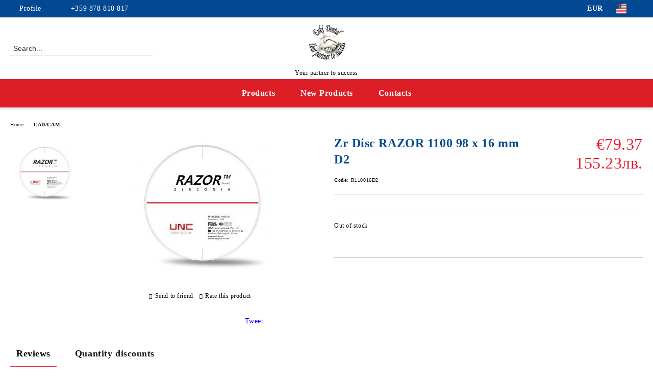

--- FILE ---
content_type: text/html; charset=utf-8
request_url: https://enkidental.com/en/product/3150/zr-disc-razor-1100-98-x-16-mm-d2.html
body_size: 14478
content:
<!DOCTYPE html>
<html lang="en">
<head>
	<meta http-equiv="Content-Type" content="text/html; charset=utf-8" />
<meta http-equiv="Content-Script-Type" content="text/javascript" />
<meta http-equiv="Content-Style-Type" content="text/css" />
<meta name="description" content=" " />
<meta name="keywords" content="" />
<meta name="twitter:card" content="summary" /><meta name="twitter:site" content="@server.seliton.com" /><meta name="twitter:title" content="Zr Disc RAZOR 1100  98 x 16 mm   D2" /><meta name="twitter:description" content=" " /><meta name="twitter:image" content="http://enkidental.com/userfiles/productimages/product_4017.jpg" />
<link rel="icon" type="image/x-icon" href="/favicon.ico" />
<title>Zr Disc RAZOR 1100  98 x 16 mm   D2</title>
<link rel="canonical" href="https://enkidental.com/en/product/3150/zr-disc-razor-1100-98-x-16-mm-d2.html" />

<link rel="stylesheet" type="text/css" href="/userfiles/css/css_114_1433.css" />
<script type="text/javascript" src="/userfiles/css/js_114_368.js"></script>
<meta name="viewport" content="width=device-width, initial-scale=1" />
<link rel="alternate" type="application/rss+xml" title="News" href="/module.php?ModuleName=com.summercart.rss&amp;UILanguage=en&amp;FeedType=News" />
<script type="text/javascript">
$(function(){
	$('.innerbox').colorbox({minWidth: 500, minHeight: 300, maxWidth: '90%', maxHeight: '96%'});
		var maxProducts = 7;
	var httpsDomain = 'https://enkidental.com/';
	var searchUrl = '/en/search.html';
	var seeMoreText = 'see more';
	
	SC.Util.initQuickSearch(httpsDomain, maxProducts, searchUrl, seeMoreText);
	});

SC.storeRoot = 'https://enkidental.com/';
SC.storeRootPath = '/';
SC.ML.PROVIDE_VALID_EMAIL = 'You need to provide a valid e-mail address.';
SC.JSVersion = '';
</script>


		<script type="application/ld+json">
			{
				"@context": "https://schema.org",
				"@type": "BreadcrumbList",
				"itemListElement":
				[
					{
						"@type": "ListItem",
						"position": 1,
						"item":
						{
							"@id": "https://enkidental.com/en/",
							"name": "Home"
						}
					},
					{
						"@type": "ListItem",
						"position": 2,
						"item":
						{
							"@id": "https://enkidental.com/en/category/254/cad-cam.html",
							"name": "CAD/CAM"
						}
					},
					{
						"@type": "ListItem",
						"position": 3,
						"item":
						{
							"@id": "https://enkidental.com/en/product/3150/zr-disc-razor-1100-98-x-16-mm-d2.html",
							"name": "Zr Disc RAZOR 1100  98 x 16 mm   D2"
						}
					}
				]
			}
		</script>





<meta property="og:site_name" content="ENKI DENTAL LTD" /><meta property="og:locality" content="Sofia" /><meta property="og:street-address" content="j.k. Mladost - 3, bl.313, entr.3" /><meta property="og:postal-code" content="1712" /><meta property="og:country-name" content="Bulgaria" /><meta property="og:email" content="enkidentalbg@gmail.com" /><meta property="og:phone_number" content="+359 878 810 817 " /><meta property="og:type" content="product" /><meta property="og:title" content="Zr Disc RAZOR 1100  98 x 16 mm   D2" /><meta property="og:url" content="https://enkidental.com/en/product/3150/zr-disc-razor-1100-98-x-16-mm-d2.html" /><meta property="og:image" content="https://enkidental.com/userfiles/productimages/product_4017.jpg" /></head>

<body class="lang-en dynamic-page dynamic-page-product layout-223 layout-type-wide products-per-row-4 " >


<div class="c-body-container js-body-container">
	<div class="c-body-container__sub">
		
		<header class="container c-header js-header-container">
						<div class="c-header__topline">
				<div class="c-header__topline-inner">
					<div class="c-header__profile js-header-login-section">
						<div class="c-header__profile-toggle-icon">Profile</div>
																								
												<div class="c-header__profile-dd">
							<a href="https://enkidental.com/en/login.html" class="c-header__profile_link c-header__profile-login">Login</a>
							<a href="https://enkidental.com/en/register.html" class="c-header__profile_link c-header__profile-register">Register</a>
						</div>
												
						<div class="c-header__phone-wrapper c-header__contacet-row">
							<a href="tel:+359 878 810 817 " class="c-header__phone-number">+359 878 810 817 </a>
						</div>
					</div>
					
					<div class="c-header__lang-currency-social">
												<div class="c-header__currency js-header-currency">
							<span class="c-header__currency-label">Currency</span>
							<div class="c_header__currency-selected">
								<span class="c-header__currency-code-wrapper"><span class="c_header__currency-selected-code">EUR</span></span>
							</div>
							<input type="hidden" name="CurrencyID" class="CurrencyID" id="js-selected-currencyid" value="2" />
							<ul id="currency-list" class="c-header__currency-list">
																<li class="c-header__currency-selector js-currency-selector " id="currencyId_1">USD</li>
																<li class="c-header__currency-selector js-currency-selector selected" id="currencyId_2">EUR</li>
																<li class="c-header__currency-selector js-currency-selector " id="currencyId_6">BGN</li>
															</ul>
						</div>
												
												<div class="c-header__language js-header-language">
							<span class="c-header__language-label">Language</span>
							<div class="language-container">
																								<div class="c_header__language-selected">
									<span class="c-header__language-code-wrapper language-has-selection"><img src="/userfiles/languages/image_4c10a2a8470e1c3d372ea18fa98d8bc9.jpg" width="30" height="30" alt="EN" /> <span class="c-header__language-code">EN</span></span>
								</div>
																
																<ul class="c-header__language-list">
																											<li class="c-header__language-dropdown selected">
									<a class="c-header__language-dropdown-link" href="/en/product/3150/zr-disc-razor-1100-98-x-16-mm-d2.html">
										<img class="c-header__language-dropdown-image" src="/userfiles/languages/image_4c10a2a8470e1c3d372ea18fa98d8bc9.jpg" width="30" height="30" alt="EN"  />
										<span class="c-header__language-code">EN</span>
									</a>
									</li>
																		<li class="c-header__language-dropdown">
									<a class="c-header__language-dropdown-link" href="/product/3150/tsirkoniev-disk-razor-1100-98x16-mm-d2.html">
										<img class="c-header__language-dropdown-image" src="/userfiles/languages/image_aae4e2450bf4515f59f020742869b953.jpg" width="30" height="30" alt="BG"  />
										<span class="c-header__language-code">BG</span>
									</a>
									</li>
																	</ul>
															</div>
						</div>
												
						<div class="c-header__social-networks">
																																																							</div>
					</div>
				</div>
			</div>
			
			<div class="c-header__standard">
				<div class="c-header__search js-header-search">
					<div class="c-header__search-advanced"><a class="c-header__search-advanced-link" href="/en/search.html?action=dmAdvancedSearch">Advanced Search</a></div>
					<form action="/en/search.html" class="c-header_search_form js-header-search-form">
						<input type="text" class="c-header__search_input js-header-search-input" id="sbox" name="phrase" value="" placeholder="Search..." />
						<span class="c-header__search-button"><input type="submit" value="Search" class="c-header__search-button-submit" /></span>
					</form>
				</div>
				
				<h2 class="c-header__logo c-header__logo--is-image">
				<a class="c-header__logo-link" href="/en/">
					<img class="c-header__logo-image" src="/userfiles/logo/logo.jpg" alt="ENKI DENTAL LTD" width="1117" height="968" />									</a>
				<span class="c-header__slogan-text" style="">Your partner to success</span>				</h2>
				
				<div class="c-header__info">
										
										<div class="c-header__cart js-header-cart js-header-mini-cart-wrapper">
												<div class="c-header__cart-wrapper">
							<div class="c-header__cart--empty-icon"></div>
						</div>
												
											</div>
									</div>
			</div>
			
			<div class="c-header__mobile">
				<ul class="c-header__mobile-menu">
					<li class="c-header__mobile-menu-item mobile-menu-item-nav js-mobile-menu-toggle-nav">
						<span class="c-header__mobile-menu-icon"></span>
					</li>
					<li class="c-header__mobile-menu-item mobile-menu-item-search">
						<svg xmlns="http://www.w3.org/2000/svg" width="24.811" height="24.811" viewBox="0 0 21.811 21.811">
							<g id="search-outline" transform="translate(-63.25 -63.25)">
								<path id="Path_113" data-name="Path 113" d="M72.182,64a8.182,8.182,0,1,0,8.182,8.182A8.182,8.182,0,0,0,72.182,64Z" fill="none" stroke="#000" stroke-miterlimit="10" stroke-width="1.5"/>
								<path id="Path_114" data-name="Path 114" d="M338.29,338.29,344,344" transform="translate(-260.004 -260.004)" fill="none" stroke="#000" stroke-linecap="round" stroke-miterlimit="10" stroke-width="1.5"/>
							</g>
						</svg>
						<div class="c-header__search c-header__search--mobile">
							<form action="/en/search.html" class="c-header_search_form js-header-search-form">
								<input type="text" class="c-header__search_input c-header__search_input--mobile js-header-search-input" id="js-search-phrase" name="phrase" value="" placeholder="Search..." />
								<span class="c-header__search-button"><input type="submit" value="Search" class="c-header__search-button-submit" /></span>
							</form>
						</div>
					</li>
					<li class="c-header__standard-logo-section">
						<h2 class="c-header__logo c-header__logo--is-image">
						<a href="/en/" alt="Logo">
							<img class="c-header__logo-image" src="/userfiles/logo/logo.jpg" alt="ENKI DENTAL LTD" width="1117" height="968" />													</a>
						</h2>
					</li>
					<li class="c-header__mobile-menu-item is-mobile-cart">
												
																		<div id="mobile-cart" class="mobile-menu-item-cart js-mobile-menu-item-cart">
							<svg xmlns="http://www.w3.org/2000/svg" width="31" height="30" viewBox="0 0 31 30">
								<g id="cart-41" transform="translate(1.5 0.5)">
									<circle id="Ellipse_37" data-name="Ellipse 37" cx="1.847" cy="1.847" r="1.847" transform="translate(9.451 24.148)" fill="#000812"/>
									<path id="Ellipse_37_-_Outline" data-name="Ellipse 37 - Outline" d="M1.847-.5A2.347,2.347,0,1,1-.5,1.847,2.35,2.35,0,0,1,1.847-.5Zm0,3.695A1.347,1.347,0,1,0,.5,1.847,1.349,1.349,0,0,0,1.847,3.195Z" transform="translate(9.451 24.148)"/>
									<circle id="Ellipse_38" data-name="Ellipse 38" cx="1.847" cy="1.847" r="1.847" transform="translate(20.166 24.148)" fill="#000812"/>
									<path id="Ellipse_38_-_Outline" data-name="Ellipse 38 - Outline" d="M1.847-.5A2.347,2.347,0,1,1-.5,1.847,2.35,2.35,0,0,1,1.847-.5Zm0,3.695A1.347,1.347,0,1,0,.5,1.847,1.349,1.349,0,0,0,1.847,3.195Z" transform="translate(20.166 24.148)"/>
									<path id="Path_88" data-name="Path 88" d="M22.352,21.855H10.732a3.527,3.527,0,0,1-3.357-3.112L4.066,2.843H.709a1,1,0,0,1,0-2h4.17a1,1,0,0,1,.979.8l.877,4.215H26.709a1,1,0,0,1,.986,1.167L25.714,18.714l0,.02A3.529,3.529,0,0,1,22.352,21.855Zm-15.2-14L9.334,18.344l0,.016c.138.723.577,1.5,1.394,1.5h11.62c.814,0,1.253-.766,1.393-1.486L25.525,7.854Z" transform="translate(0 0)"/>
									<rect id="Rectangle_179" data-name="Rectangle 179" width="31" height="30" transform="translate(-1.5 -0.5)" fill="none"/>
								</g>
							</svg>
						</div>
												
																	</li>
				</ul>
			</div>
			<div class="c-mobile-holder"></div>
		</header><!-- header container -->
<main>
<div class="o-column c-layout-top o-layout--horizontal c-layout-top__sticky sticky js-layout-top">
	<div class="c-layout-wrapper c-layout-top__sticky-wrapper">
		<div class="o-box c-box-main-menu js-main-menu-box">
	<div class="c-mobile__close js-mobile-close-menu"></div>
	<div class="c-mobile__phone js-mobile-phone-content"></div>
	<div class="c-mobile__nav">
		<div class="c-mobile__nav-item is-menu js-mobile-toggle-menu is-active"><span>Menu</span></div>
		<div class="c-mobile__nav-item is-profile js-mobile-toggle-profile"><span>Profile</span></div>
		<div class="c-mobile__nav-item is-int js-mobile-toggle-int"><i class="js-mobile-current-flag"></i><span>Language</span></div>
	</div>
	
	<div class="o-box-content c-box-main-menu__content">
		<ul class="c-box-main-menu__list">
						<li class="menu-item-dropdown-menu c-box-main-menu__item js-box-main-menu__item has-submenus">
				<a href="#" title="Products" class="c-box-main-menu__item-link">
										Products
					<span class="c-box-main-menu__mobile-control js-mobile-control"><span>+</span></span>
				</a>
									<ul class="o-box-content c-box-dd-categories__subcategory-list js-box-dd-categories__subcategory-list">
			<li class="c-box-dd-categories__item js-box-dd-categories-item c-box-dd-categories__categoryid-248  is-first   ">
			<a href="/en/category/248/equipments.html" class="c-box-dd-categories__subcategory-item-link noProducts ">
				<span>EQUIPMENTS</span>
							</a>
			
		</li>
			<li class="c-box-dd-categories__item js-box-dd-categories-item c-box-dd-categories__categoryid-291     ">
			<a href="/en/category/291/3d-dental-resins.html" class="c-box-dd-categories__subcategory-item-link noProducts ">
				<span>3d Dental Resins</span>
							</a>
			
		</li>
			<li class="c-box-dd-categories__item js-box-dd-categories-item c-box-dd-categories__categoryid-241 has-submenus    ">
			<a href="/en/category/241/miyo-liquid-ceramic.html" class="c-box-dd-categories__subcategory-item-link hasProducts is-parent">
				<span>MiYO - Liquid Ceramic</span>
								<span class="c-box-main-menu__mobile-control js-mobile-control"><span>+</span></span>
							</a>
			<ul class="o-box-content c-box-dd-categories__subcategory-list js-box-dd-categories__subcategory-list">
			<li class="c-box-dd-categories__item js-box-dd-categories-item c-box-dd-categories__categoryid-250  is-first   ">
			<a href="/en/category/250/miyo-color.html" class="c-box-dd-categories__subcategory-item-link noProducts ">
				<span>MiYO COLOR</span>
							</a>
			
		</li>
			<li class="c-box-dd-categories__item js-box-dd-categories-item c-box-dd-categories__categoryid-252     ">
			<a href="/en/category/252/miyo-pink.html" class="c-box-dd-categories__subcategory-item-link noProducts ">
				<span>MiYO PINK</span>
							</a>
			
		</li>
			<li class="c-box-dd-categories__item js-box-dd-categories-item c-box-dd-categories__categoryid-256   is-last  ">
			<a href="/en/category/256/miyo-accessories.html" class="c-box-dd-categories__subcategory-item-link noProducts ">
				<span>MiYO Accessories</span>
							</a>
			
		</li>
	</ul>
		</li>
			<li class="c-box-dd-categories__item js-box-dd-categories-item c-box-dd-categories__categoryid-254 has-submenus    is-current">
			<a href="/en/category/254/cad-cam.html" class="c-box-dd-categories__subcategory-item-link noProducts is-parent">
				<span>CAD/CAM</span>
								<span class="c-box-main-menu__mobile-control js-mobile-control"><span>+</span></span>
							</a>
			<ul class="o-box-content c-box-dd-categories__subcategory-list js-box-dd-categories__subcategory-list">
			<li class="c-box-dd-categories__item js-box-dd-categories-item c-box-dd-categories__categoryid-290  is-first   ">
			<a href="/en/category/290/amber-mill.html" class="c-box-dd-categories__subcategory-item-link noProducts ">
				<span>Amber Mill </span>
							</a>
			
		</li>
			<li class="c-box-dd-categories__item js-box-dd-categories-item c-box-dd-categories__categoryid-293     ">
			<a href="/en/category/293/metal-disc.html" class="c-box-dd-categories__subcategory-item-link noProducts ">
				<span>METAL DISC</span>
							</a>
			
		</li>
			<li class="c-box-dd-categories__item js-box-dd-categories-item c-box-dd-categories__categoryid-279 has-submenus    ">
			<a href="/en/category/279/zr-discs.html" class="c-box-dd-categories__subcategory-item-link hasProducts is-parent">
				<span>Zr discs</span>
								<span class="c-box-main-menu__mobile-control js-mobile-control"><span>+</span></span>
							</a>
			<ul class="o-box-content c-box-dd-categories__subcategory-list js-box-dd-categories__subcategory-list">
			<li class="c-box-dd-categories__item js-box-dd-categories-item c-box-dd-categories__categoryid-266  is-first   ">
			<a href="/en/category/266/zr-98x12.html" class="c-box-dd-categories__subcategory-item-link noProducts ">
				<span>Zr 98x12</span>
							</a>
			
		</li>
			<li class="c-box-dd-categories__item js-box-dd-categories-item c-box-dd-categories__categoryid-267     ">
			<a href="/en/category/267/zr-98x14.html" class="c-box-dd-categories__subcategory-item-link noProducts ">
				<span>ZR 98x14</span>
							</a>
			
		</li>
			<li class="c-box-dd-categories__item js-box-dd-categories-item c-box-dd-categories__categoryid-268     ">
			<a href="/en/category/268/zr-98x16.html" class="c-box-dd-categories__subcategory-item-link noProducts ">
				<span>Zr 98x16</span>
							</a>
			
		</li>
			<li class="c-box-dd-categories__item js-box-dd-categories-item c-box-dd-categories__categoryid-269     ">
			<a href="/en/category/269/zr-98x18.html" class="c-box-dd-categories__subcategory-item-link noProducts ">
				<span>Zr 98x18</span>
							</a>
			
		</li>
			<li class="c-box-dd-categories__item js-box-dd-categories-item c-box-dd-categories__categoryid-270     ">
			<a href="/en/category/270/zr-98x20.html" class="c-box-dd-categories__subcategory-item-link noProducts ">
				<span>Zr 98x20</span>
							</a>
			
		</li>
			<li class="c-box-dd-categories__item js-box-dd-categories-item c-box-dd-categories__categoryid-277     ">
			<a href="/en/category/277/zr-98x22.html" class="c-box-dd-categories__subcategory-item-link noProducts ">
				<span>Zr 98x22</span>
							</a>
			
		</li>
			<li class="c-box-dd-categories__item js-box-dd-categories-item c-box-dd-categories__categoryid-271     ">
			<a href="/en/category/271/zr-98x25.html" class="c-box-dd-categories__subcategory-item-link noProducts ">
				<span>Zr 98x25</span>
							</a>
			
		</li>
			<li class="c-box-dd-categories__item js-box-dd-categories-item c-box-dd-categories__categoryid-272   is-last  ">
			<a href="/en/category/272/zr-98x30.html" class="c-box-dd-categories__subcategory-item-link noProducts ">
				<span>Zr 98x30</span>
							</a>
			
		</li>
	</ul>
		</li>
			<li class="c-box-dd-categories__item js-box-dd-categories-item c-box-dd-categories__categoryid-278 has-submenus    ">
			<a href="/en/category/278/pmma.html" class="c-box-dd-categories__subcategory-item-link hasProducts is-parent">
				<span>PMMA</span>
								<span class="c-box-main-menu__mobile-control js-mobile-control"><span>+</span></span>
							</a>
			<ul class="o-box-content c-box-dd-categories__subcategory-list js-box-dd-categories__subcategory-list">
			<li class="c-box-dd-categories__item js-box-dd-categories-item c-box-dd-categories__categoryid-287  is-first   ">
			<a href="/en/category/287/pmma-98x10.html" class="c-box-dd-categories__subcategory-item-link noProducts ">
				<span>PMMA 98x10</span>
							</a>
			
		</li>
			<li class="c-box-dd-categories__item js-box-dd-categories-item c-box-dd-categories__categoryid-280     ">
			<a href="/en/category/280/pmma-98x12.html" class="c-box-dd-categories__subcategory-item-link noProducts ">
				<span>PMMA 98x12</span>
							</a>
			
		</li>
			<li class="c-box-dd-categories__item js-box-dd-categories-item c-box-dd-categories__categoryid-281     ">
			<a href="/en/category/281/pmma-98x14.html" class="c-box-dd-categories__subcategory-item-link noProducts ">
				<span>PMMA 98x14</span>
							</a>
			
		</li>
			<li class="c-box-dd-categories__item js-box-dd-categories-item c-box-dd-categories__categoryid-282     ">
			<a href="/en/category/282/pmma-98x16.html" class="c-box-dd-categories__subcategory-item-link noProducts ">
				<span>PMMA 98x16</span>
							</a>
			
		</li>
			<li class="c-box-dd-categories__item js-box-dd-categories-item c-box-dd-categories__categoryid-283     ">
			<a href="/en/category/283/pmma-98x18.html" class="c-box-dd-categories__subcategory-item-link noProducts ">
				<span>PMMA 98x18</span>
							</a>
			
		</li>
			<li class="c-box-dd-categories__item js-box-dd-categories-item c-box-dd-categories__categoryid-284     ">
			<a href="/en/category/284/pmma-98x20.html" class="c-box-dd-categories__subcategory-item-link noProducts ">
				<span>PMMA 98x20</span>
							</a>
			
		</li>
			<li class="c-box-dd-categories__item js-box-dd-categories-item c-box-dd-categories__categoryid-288     ">
			<a href="/en/category/288/pmma-98x22.html" class="c-box-dd-categories__subcategory-item-link noProducts ">
				<span>PMMA 98x22</span>
							</a>
			
		</li>
			<li class="c-box-dd-categories__item js-box-dd-categories-item c-box-dd-categories__categoryid-289   is-last  ">
			<a href="/en/category/289/pmma-98x25.html" class="c-box-dd-categories__subcategory-item-link noProducts ">
				<span>PMMA 98x25</span>
							</a>
			
		</li>
	</ul>
		</li>
			<li class="c-box-dd-categories__item js-box-dd-categories-item c-box-dd-categories__categoryid-286     ">
			<a href="/en/category/286/wax-disc.html" class="c-box-dd-categories__subcategory-item-link noProducts ">
				<span>WAX DISC</span>
							</a>
			
		</li>
			<li class="c-box-dd-categories__item js-box-dd-categories-item c-box-dd-categories__categoryid-285     ">
			<a href="/en/category/285/tools.html" class="c-box-dd-categories__subcategory-item-link noProducts ">
				<span>TOOLS</span>
							</a>
			
		</li>
			<li class="c-box-dd-categories__item js-box-dd-categories-item c-box-dd-categories__categoryid-294   is-last  ">
			<a href="/en/category/294/accessories.html" class="c-box-dd-categories__subcategory-item-link noProducts ">
				<span>Accessories</span>
							</a>
			
		</li>
	</ul>
		</li>
			<li class="c-box-dd-categories__item js-box-dd-categories-item c-box-dd-categories__categoryid-235     ">
			<a href="/en/category/235/bonding.html" class="c-box-dd-categories__subcategory-item-link noProducts ">
				<span>BONDING</span>
							</a>
			
		</li>
			<li class="c-box-dd-categories__item js-box-dd-categories-item c-box-dd-categories__categoryid-222     ">
			<a href="/en/category/222/dental-alloys.html" class="c-box-dd-categories__subcategory-item-link noProducts ">
				<span>DENTAL ALLOYS</span>
							</a>
			
		</li>
			<li class="c-box-dd-categories__item js-box-dd-categories-item c-box-dd-categories__categoryid-228     ">
			<a href="/en/category/228/solder.html" class="c-box-dd-categories__subcategory-item-link noProducts ">
				<span>SOLDER</span>
							</a>
			
		</li>
			<li class="c-box-dd-categories__item js-box-dd-categories-item c-box-dd-categories__categoryid-223 has-submenus    ">
			<a href="/en/category/223/grinders.html" class="c-box-dd-categories__subcategory-item-link hasProducts is-parent">
				<span>GRINDERS</span>
								<span class="c-box-main-menu__mobile-control js-mobile-control"><span>+</span></span>
							</a>
			<ul class="o-box-content c-box-dd-categories__subcategory-list js-box-dd-categories__subcategory-list">
			<li class="c-box-dd-categories__item js-box-dd-categories-item c-box-dd-categories__categoryid-224  is-first   ">
			<a href="/en/category/224/zirconium-grinders.html" class="c-box-dd-categories__subcategory-item-link noProducts ">
				<span>ZIRCONIUM GRINDERS</span>
							</a>
			
		</li>
			<li class="c-box-dd-categories__item js-box-dd-categories-item c-box-dd-categories__categoryid-249     ">
			<a href="/en/category/249/diamond-burs.html" class="c-box-dd-categories__subcategory-item-link noProducts ">
				<span>DIAMOND BURS</span>
							</a>
			
		</li>
			<li class="c-box-dd-categories__item js-box-dd-categories-item c-box-dd-categories__categoryid-245   is-last  ">
			<a href="/en/category/245/diamond-discs.html" class="c-box-dd-categories__subcategory-item-link noProducts ">
				<span>DIAMOND DISCS</span>
							</a>
			
		</li>
	</ul>
		</li>
			<li class="c-box-dd-categories__item js-box-dd-categories-item c-box-dd-categories__categoryid-243 has-submenus    ">
			<a href="/en/category/243/brushes.html" class="c-box-dd-categories__subcategory-item-link hasProducts is-parent">
				<span>BRUSHES</span>
								<span class="c-box-main-menu__mobile-control js-mobile-control"><span>+</span></span>
							</a>
			<ul class="o-box-content c-box-dd-categories__subcategory-list js-box-dd-categories__subcategory-list">
			<li class="c-box-dd-categories__item js-box-dd-categories-item c-box-dd-categories__categoryid-229  is-first is-last  ">
			<a href="/en/category/229/polishing-brushes.html" class="c-box-dd-categories__subcategory-item-link noProducts ">
				<span>POLISHING BRUSHES</span>
							</a>
			
		</li>
	</ul>
		</li>
			<li class="c-box-dd-categories__item js-box-dd-categories-item c-box-dd-categories__categoryid-225 has-submenus    ">
			<a href="/en/category/225/unmounted-rubbers.html" class="c-box-dd-categories__subcategory-item-link hasProducts is-parent">
				<span>UNMOUNTED RUBBERS</span>
								<span class="c-box-main-menu__mobile-control js-mobile-control"><span>+</span></span>
							</a>
			<ul class="o-box-content c-box-dd-categories__subcategory-list js-box-dd-categories__subcategory-list">
			<li class="c-box-dd-categories__item js-box-dd-categories-item c-box-dd-categories__categoryid-231  is-first   ">
			<a href="/en/category/231/rubbers-for-ceramic.html" class="c-box-dd-categories__subcategory-item-link noProducts ">
				<span>RUBBERS FOR CERAMIC</span>
							</a>
			
		</li>
			<li class="c-box-dd-categories__item js-box-dd-categories-item c-box-dd-categories__categoryid-232     ">
			<a href="/en/category/232/rubbers-for-alloy.html" class="c-box-dd-categories__subcategory-item-link noProducts ">
				<span>RUBBERS FOR ALLOY</span>
							</a>
			
		</li>
			<li class="c-box-dd-categories__item js-box-dd-categories-item c-box-dd-categories__categoryid-246   is-last  ">
			<a href="/en/category/246/felt.html" class="c-box-dd-categories__subcategory-item-link noProducts ">
				<span>FELT</span>
							</a>
			
		</li>
	</ul>
		</li>
			<li class="c-box-dd-categories__item js-box-dd-categories-item c-box-dd-categories__categoryid-226 has-submenus    ">
			<a href="/en/category/226/mounted-rubbers.html" class="c-box-dd-categories__subcategory-item-link hasProducts is-parent">
				<span>MOUNTED RUBBERS</span>
								<span class="c-box-main-menu__mobile-control js-mobile-control"><span>+</span></span>
							</a>
			<ul class="o-box-content c-box-dd-categories__subcategory-list js-box-dd-categories__subcategory-list">
			<li class="c-box-dd-categories__item js-box-dd-categories-item c-box-dd-categories__categoryid-233  is-first   ">
			<a href="/en/category/233/rubbers-for-zirconium.html" class="c-box-dd-categories__subcategory-item-link noProducts ">
				<span>RUBBERS FOR ZIRCONIUM</span>
							</a>
			
		</li>
			<li class="c-box-dd-categories__item js-box-dd-categories-item c-box-dd-categories__categoryid-234   is-last  ">
			<a href="/en/category/234/rubbers-for-resin.html" class="c-box-dd-categories__subcategory-item-link noProducts ">
				<span>RUBBERS FOR RESIN</span>
							</a>
			
		</li>
	</ul>
		</li>
			<li class="c-box-dd-categories__item js-box-dd-categories-item c-box-dd-categories__categoryid-230     ">
			<a href="/en/category/230/mounted-stones.html" class="c-box-dd-categories__subcategory-item-link noProducts ">
				<span>MOUNTED STONES</span>
							</a>
			
		</li>
			<li class="c-box-dd-categories__item js-box-dd-categories-item c-box-dd-categories__categoryid-240     ">
			<a href="/en/category/240/holders.html" class="c-box-dd-categories__subcategory-item-link noProducts ">
				<span>HOLDERS</span>
							</a>
			
		</li>
			<li class="c-box-dd-categories__item js-box-dd-categories-item c-box-dd-categories__categoryid-242     ">
			<a href="/en/category/242/carborund-separators.html" class="c-box-dd-categories__subcategory-item-link noProducts ">
				<span>CARBORUND SEPARATORS</span>
							</a>
			
		</li>
			<li class="c-box-dd-categories__item js-box-dd-categories-item c-box-dd-categories__categoryid-247     ">
			<a href="/en/category/247/model-preparation.html" class="c-box-dd-categories__subcategory-item-link noProducts ">
				<span>MODEL PREPARATION</span>
							</a>
			
		</li>
			<li class="c-box-dd-categories__item js-box-dd-categories-item c-box-dd-categories__categoryid-253   is-last  ">
			<a href="/en/category/253/other.html" class="c-box-dd-categories__subcategory-item-link noProducts ">
				<span>OTHER</span>
							</a>
			
		</li>
	</ul>
							</li>
						<li class=" c-box-main-menu__item js-box-main-menu__item">
				<a href="/en/new_products.html" title="New Products" class="c-box-main-menu__item-link">
										New Products
					<span class="c-box-main-menu__mobile-control js-mobile-control"><span>+</span></span>
				</a>
							</li>
						<li class=" c-box-main-menu__item js-box-main-menu__item">
				<a href="/en/form/1/contact.html" title="Contacts" class="c-box-main-menu__item-link">
										Contacts
					<span class="c-box-main-menu__mobile-control js-mobile-control"><span>+</span></span>
				</a>
							</li>
					</ul>
	</div>
	
	<div class="c-mobile__profile-content js-mobile-profile-content" style="display: none;"></div>
	
	<div class="c-mobile__int-content js-mobile-int-content" style="display: none;"></div>

</div>

<script type="text/javascript">
	$(function(){
		if ($(window).width() <= 1110) {
			$('.js-mobile-menu-toggle-nav').click(function(){
				$('.js-main-menu-box').addClass('is-active');
			});

			$('.js-mobile-toggle-menu').click(function(){
				$(this).addClass('is-active');
				$('.c-box-main-menu__content').show();

				$('.js-mobile-toggle-profile').removeClass('is-active');
				$('.js-mobile-profile-content').hide();
				$('.js-mobile-toggle-int').removeClass('is-active');
				$('.js-mobile-int-content').hide();
			});
			$('.js-mobile-toggle-profile').click(function(){
				$(this).addClass('is-active');
				$('.js-mobile-profile-content').show();

				$('.js-mobile-toggle-menu').removeClass('is-active');
				$('.c-box-main-menu__content').hide();
				$('.js-mobile-toggle-int').removeClass('is-active');
				$('.js-mobile-int-content').hide();
			});
			$('.js-mobile-toggle-int').click(function(){
				$(this).addClass('is-active');
				$('.js-mobile-int-content').show();

				$('.js-mobile-toggle-profile').removeClass('is-active');
				$('.js-mobile-profile-content').hide();
				$('.js-mobile-toggle-menu').removeClass('is-active');
				$('.c-box-main-menu__content').hide();
			});

			$('.js-mobile-close-menu').click(function(){
				$('.js-main-menu-box').removeClass('is-active');
				$('.js-mobile-menu-item-nav').toggleClass('is-active');
			});
			var currentFlag = $('.c_header__language-selected .c-header__language-code-wrapper').html();
			$('.js-mobile-current-flag').append(currentFlag);

			if ($('.js-header-language').length == 0 && $('.js-header-currency').length == 0) {
				$('.js-mobile-toggle-int').hide();
			}
		}
	});
</script>
	</div>
</div>

<div class="c-layout-main js-layout-main">
		<div id="c-layout-main__column-left" class="o-layout--vertical c-layout-main--wide">
		<div class="c-layout-wrapper">
			
			<div id="product-page" class="c-page-product"
	 xmlns:product="http://search.yahoo.com/searchmonkey/product/"
	 xmlns:rdfs="http://www.w3.org/2000/01/rdf-schema#"
	 xmlns:media="http://search.yahoo.com/searchmonkey/media/"
	 xmlns:review="http://purl.org/stuff/rev#"
	 xmlns:use="http://search.yahoo.com/searchmonkey-datatype/use/"
	 xmlns:currency="http://search.yahoo.com/searchmonkey-datatype/currency/"
	 itemscope itemtype="http://schema.org/Product">
	
	<div class="c-breadcrumb c-breadcrumb__list">
		<span class="c-breadcrumb__item"><a href="/en/" class="c-breadcrumb__item-link">Home</a> </span>
				<span class="c-breadcrumb__separator"></span>
		<span class="c-breadcrumb__item"><a href="/en/category/254/cad-cam.html" class="c-breadcrumb__item-link">CAD/CAM</a></span>
				<span class="c-breadcrumb__item--last">Zr Disc RAZOR 1100  98 x 16 mm   D2</span>
	</div>
	
	<div class="o-page-content">
		<div class="c-dynamic-area c-dynamic-area__top"></div>
		
		<div class="c-product__top-area">
				<!-- Description Price Block -->
			<div class="product-page-description-price-block">
				<div class="c-product-page__product-name-and-price">
					<h1 class="c-product-page__product-name fn js-product-name-holder" property="rdfs:label" itemprop="name">
						Zr Disc RAZOR 1100  98 x 16 mm   D2
					</h1>
											<div id="ProductPricesHolder" class="c-product-page__product-price-wrapper js-product-prices-holder">
														<div class="c-product-page__product-price-section u-dual-price__product-page is-price-with-tax">
			
	
		<!-- Show prices with taxes applied. -->
			
						
		<!-- The product has no price modifiers. It may have wholesale price. -->
				<!-- No wholesale price. The list price is the final one. No discounts. -->
		<div class="c-price-exclude-taxes product-price u-price__base__wrapper u-dual-price__big-price" itemprop="offers" itemscope itemtype="http://schema.org/Offer">
			<span class="c-price-exclude-taxes__no-wholesale-price-list-label what-price u-price__base__label">Price:</span>
			<span class="c-price-exclude-taxes__no-wholesale-price-list-price taxed-price-value u-price__base__value">
				€79.37
								<span class="c-price-exclude-taxes__no-wholesale-price-list-price taxed-price-value u-product-page__price-dual-currency">155.23лв.</span>
							</span>
			<span class="c-price-exclude-taxes__no-wholesale-price-list-price-digits price" style="display:none;" itemprop="price">79.37</span>
			<span class="c-price-exclude-taxes__no-wholesale-price-currency currency" style="display:none;" itemprop="priceCurrency">EUR</span>
			<link itemprop="url" href="/en/product/3150/zr-disc-razor-1100-98-x-16-mm-d2.html" />
			<meta itemprop="availability" content="https://schema.org/OutOfStock" />
			
		</div>
				
				
			
		
		
		



	
	</div>													</div>
									</div>
				
				<ul class="c-product-page__product-features">
										
					
										<li class="c-product-page__product-code-wrapper">
						<div class="c-product-page__product-code-label">Code:</div>
						<div id="ProductCode" class="c-product-page__product-code sku js-product-page__product-code u-ellipsis" property="product:identifier" datatype="use:sku" itemprop="sku">R110016D2</div>
					</li>
														</ul>
				
								
				<div class="c-product-page__product-details">
					<div class="c-product-page__product-description-wrapper">
																								
											</div>
					
					<!-- Cart form -->
					<form action="https://enkidental.com/en/cart.html" method="post" id="cart_form" class="c-product-page__cart-form item " >
						<div class="product-page__price-and-options">
													</div>
					
												
						<div class="c-product-page__buy-buttons">
							<div class="c-product-page__availability-label availability s-html-editor js-availability-label" style="display: block">
								<div class="out-of-stock">Out of stock</div>

							</div>
							
														<div class="c-product-page__add-to-wishlist-button">
								<span class="c-product-page__wishlist-buttons js-button-wish no-in-wishlist">
	<a style="display: none" rel="nofollow" href="https://enkidental.com/en/wishlist.html" title="In wishlist" class="c-product-page__button-wishlist is-in-wishlist js-wishlist-link js-has-in-wishlist" data-product-id="3150" data-item-id="0"><span class="c-product-page__button-wishlist-text">In wishlist</span></a>
	<a rel="nofollow" href="https://enkidental.com/en/wishlist.html" title="Add to wishlist" class="c-product-page__button-wishlist not-in-wishlist js-wishlist-link js-no-in-wishlist" data-product-id="3150" data-item-id="0"><span class="c-product-page__button-wishlist-text">Add to wishlist</span></a>
</span>
<script type="text/javascript">
$(function () {
	SC.Wishlist.getData = function (object) {
		var data = $('#cart_form').serialize();
		if (object.hasClass('js-has-in-wishlist')) {
			data += '&action=removeItem&submitType=ajax&WishlistItemID=' + object.data('item-id');
		} else {
			data += '&action=addItem&submitType=ajax&ProductID=' + object.data('product-id');
		}
		
		return data;
	}
})
</script>
							</div>
														
																																			
							<div class="c-product-page__buy-buttons-wrapper">
								<!--// measure unit plugin inject //-->
																
								<div class="quantity availability add-to-cart js-button-add-to-cart-wrapper js-product-page__add-to-cart" style="display: none;">
																		<!--// measure unit plugin inject //-->
																		
																		<span class="c-product-page__quantity-minus js-quantity-minus">-</span>
																		<input aria-label="Quantity" type="text" class="c-product-page__quantity-input js-quantity-input" name="Quantity" value="1" size="1" />
																		<span class="c-product-page__quantity-plus js-quantity-plus">+</span>
																		
									<!--// measure unit plugin inject //-->
																		
									<div class="c-button__add-to-cart-wrapper js-button-add-to-cart o-button-add-to-cart u-designer-button">
										<input type="submit" class="c-button c-button__add-to-cart js-button-add-to-cart o-button-add-to-cart-submit u-designer-button-submit" value="Add to cart" />
										<span class="c-button__add-to-cart-icon o-button-add-to-cart-icon"></span>
									</div>
								</div>
								
															</div>
						</div>
						
						<input type="hidden" name="action" value="dmAddToCart" />
						<input type="hidden" class="js-product-page-product-id" id="ProductID" name="ProductID" value="3150" />
						<input type="hidden" class="js-product-page-productvariant-id" id="ProductVariantID" name="ProductVariantID" value="" />
																													</form>
					
									</div>
				
							</div><!-- Description Price Block -->
			
			<!-- Images Block -->
			<div class="c-product-page__images-block">
				<div id="product-images" class="c-product-page__images-wrapper-of-all  is-out-of-stock  ">
					<div class="c-product-page__image-section">
												
																		
						<div class="c-product-page__product-image js-product-image" >
							<div class="video-close js-video-close"><img src="/skins/orion/customer/images/close_video.png?rev=36dc68233b38c6decd77b366422c99c790e85dd7" width="32" height="32" alt="" loading="lazy" /></div>
							<div class="video-container js-video-container"></div>
														
																					<div class="product-image-a js-call-lightgallery">
																<a href="/userfiles/productlargeimages/product_4017.jpg" title="Zr Disc RAZOR 1100  98 x 16 mm   D2" class="c-product-page__product-image-with-zoom js-product-image-link js-cloud-zoom cloud-zoom" id="product-zoom" rel="position: 'right', adjustX: 0, adjustY: 0">
																	<img class="c-product-page__product-image c-product-page__product-image-3150 js-product-image-default" rel="rdfs:seeAlso media:image" src="/userfiles/productimages/product_4017.jpg" alt="Zr Disc RAZOR 1100  98 x 16 mm   D2" itemprop="image" width="280" height="270" fetchpriority="high" loading="lazy"/>
									<meta property="og:image" content="https://enkidental.com/userfiles/productimages/product_4017.jpg">
																</a>
															</div>
																				</div>
					</div>
					
					<div class="c-product-page__thumb-list-wrapper">
						<div class="c-product-page__thumb-list js-image-thumb-list">
														
							<!-- Product threesixty degree start -->
														
							<!-- Variant images -->
														
							<!-- Product images -->
														<span class="c-product-page__thumb-wrapper js-product-thumb-holder selected product-image-lightgallery" style="min-width:85px;" data-src="/userfiles/productlargeimages/product_4017.jpg">
																<a id="product-image-4017" href="/userfiles/productlargeimages/product_4017.jpg" title="Zr Disc RAZOR 1100  98 x 16 mm   D2" class="c-product-page__thumb-link js-product-thumb-link js-cloud-zoom-gallery cloud-zoom-gallery" rel="useZoom: 'product-zoom', smallImage: '/userfiles/productimages/product_4017.jpg'" ref="/userfiles/productimages/product_4017.jpg" data-largeimagewidth="280" data-largeimageheight="270">
																	<img src="/userfiles/productthumbs/thumb_4017.jpg" alt="Zr Disc RAZOR 1100  98 x 16 mm   D2" width="280" height="270" class="c-product-page__thumb-image" />
																</a>
															</span>
														
													</div>
					</div>
					
					<script type="text/javascript">
						var variantImagesOptions = {};
											
						$(function () {
							// Remove from Light Gallery default image duplicate
							$('.product-image-lightgallery').each(function() {
								if ($(this).find('.js-product-image-default').length == 0 && $(this).data('src') == $('.js-product-image-default').parents('.product-image-lightgallery').data('src')) {
									$(this).removeClass('product-image-lightgallery');
								}
							});
							if($('body').hasClass('u-variant__product-page-two')) {
								function scrollToVariantImage(ProductVariantSliderImageID) {
									if (!ProductVariantSliderImageID) {
										return;
									}
									
									const jQueryProductVariantSliderImage =  $('#' + ProductVariantSliderImageID);
									if (!jQueryProductVariantSliderImage.length) {
										return;
									}
									
									$('html, body').stop().animate({
										scrollTop: jQueryProductVariantSliderImage.offset().top
									}, 1000);
								}
								
								$(SC.ProductData.ProductVariantsEvent).on('variantChangedData', function (event, data) {
									scrollToVariantImage(data.variantData.ProductVariantSliderImageID);
								});
								
								$('#product-images .js-product-thumb-link').removeClass('js-cloud-zoom-gallery cloud-zoom-gallery');
							} else {
								$('#product-images .js-product-thumb-link').dblclick(function() {
									$(this).click();
									$('#product-images .js-product-image-link').click();
								});
							}
							
														$('#product-images .js-product-image-link').live('click', function() {
								if ($('#product-images .js-product-thumb-link[href="' + $('#product-images .js-product-image-link').attr('href') + '"]').length == 0) {
									$('#product-images').append('<span class="product-thumb-holder" style="display: none;"><a href="' + $('#product-images .js-product-image-link').attr('href') + '" title="' + $('#product-images .js-product-image-link').attr('title') + '" class="js-product-thumb-link js-cloud-zoom-gallery cloud-zoom-gallery" rel="useZoom: \'product-zoom\', smallImage: \'' + $('#product-images .js-product-image-link img').attr('src') + '\'"></a></span>');
								}
							});
				
							$('.mousetrap').live('click', function() {
								$('#product-images .js-product-image-link').click();
							});
														
							
												
							var lightGalleryOptions = {
								mode: 'lg-lollipop',
								download: false,
								actualSize: true,
								showThumbByDefault: false,
								closable: false,
								enableDrag: false,
								enableSwipe: true,
								infiniteZoom: true,
								zoom: true,
								enableZoomAfter: 300,
								addClass: 'lightgallery_main_wrapper',
								preload: 100,
								slideEndAnimation: false,
								selector: '.product-image-lightgallery'
							};
							
							function loadLightGallery(lightGalleryOptions) {
								if ( $.isFunction($.fn.lightGallery) ) {
									return;
								}
								
								$('head').append('<script type="text/javascript" src="/skins/assets/lightGallery/js/lightgallery.js?rev=36dc68233b38c6decd77b366422c99c790e85dd7"><\/script>' +
										'<script type="text/javascript" src="/skins/assets/lightGallery/js/plugins/lg-thumbnail.min.js?rev=36dc68233b38c6decd77b366422c99c790e85dd7"><\/script>' +
									'<script type="text/javascript" src="/skins/assets/lightGallery/js/plugins/lg-zoom.min.js?rev=36dc68233b38c6decd77b366422c99c790e85dd7"><\/script>' +
										'<link rel="stylesheet" type="text/css" href="/skins/assets/lightGallery/css/lightgallery.css?rev=36dc68233b38c6decd77b366422c99c790e85dd7" />');
								
								$('#product-images')
									.lightGallery(lightGalleryOptions)
									.on('onCloseAfter.lg', function () {
										$('.js-main-menu-box').parent('div').css('z-index', '999999');
									})
									.on('onAfterOpen.lg', function () {
										$('.lightgallery_main_wrapper .lg-item').css('width', $(window).width() + 20).css('overflow-y', 'auto');
									})
									.on('onBeforeSlide.lg', function (event, prevIndex, index) {
										$('.lightgallery_main_wrapper .lg-item').eq(index).find('.lg-img-wrap').show();
										$('.lightgallery_main_wrapper .lg-item').eq(prevIndex).find('.lg-img-wrap').hide();
										$('.lightgallery_main_wrapper .lg-item').css('overflow-y', 'hidden');
									})
									.on('onAfterSlide.lg', function () {
										$('.lightgallery_main_wrapper .lg-item').css('overflow-y', 'auto');
									});
							}
							$('.js-call-lightgallery').on('click', function() {
								loadLightGallery(lightGalleryOptions);
								var attrHref = $(this).find('.js-product-image-link').attr('href');
								$('.product-image-lightgallery[data-src="' + attrHref + '"]').trigger('click');
								lightGallery.refresh();
								return false;
							});
							
															loadLightGallery(lightGalleryOptions);
													});
					</script>
				</div>
				<!--// measure unit plugin inject //-->
								<div class="c-product-page__button-actions ">
					<div class="c-product-page__send-to-friend-button c-product-page__button-actions-wrapper">
						<a rel="nofollow" class="c-button__send-to-friend" href="https://enkidental.com/send_to_friend.php?ProductID=3150" id="sendToFriend" title="Send to friend">Send to friend</a>
					</div>
										<div class="c-product-page__rate-button c-product-page__button-actions-wrapper">
						<a rel="nofollow" href="/module.php?ModuleName=com.summercart.ratingactions&amp;action=acRate&amp;ProductID=3150" id="rateThisProduct" title="Rate this product">Rate this product</a>
					</div>
										
										
									</div>
				
									<div class="c-social-buttons social-buttons">
	<iframe title="Share links" src="//www.facebook.com/plugins/like.php?locale=en_US&amp;href=https%3A%2F%2Fenkidental.com%2F%2Fen%2Fproduct%2F3150%2Fzr-disc-razor-1100-98-x-16-mm-d2.html&amp;layout=button_count&amp;action=like&amp;show_faces=false&amp;share=true&amp;height=21&amp;" scrolling="no" frameborder="0" style="border:none; overflow:hidden; width: 200px; height:21px;" allowTransparency="true" loading="lazy"></iframe>
	
	<!-- Place this tag in your head or just before your close body tag. -->
	<script >
		window.___gcfg = {
			lang: 'en_US',
		};
	</script>
	<a href="https://twitter.com/share" class="c-social-buttons__twitter-share-button twitter-share-button" data-lang="en">Tweet</a>
	<script>$(function() { !function(d,s,id){var js,fjs=d.getElementsByTagName(s)[0],p=/^http:/.test(d.location)?'http':'https';if(!d.getElementById(id)){js=d.createElement(s);js.id=id;js.src=p+'://platform.twitter.com/widgets.js';fjs.parentNode.insertBefore(js,fjs);}}(document, 'script', 'twitter-wjs'); });</script>
	
	<!--// plugin.facebook_send_to_friend.html //-->
</div>							</div><!-- Images Block -->
		</div> <!-- c-product__top-area -->

		<!-- Product details info -->
				
		<!--// plugin.list-variants.product-details-html //-->
		<!-- Product details in tabs -->
		<div class="c-tabs c-product-page__tabs js-wholesale-prices">
			<ul class="c-tabs__menu c-product-page__tabs-menu js-tabs__menu">
																																				<li class="c-tabs__menu-item c-product-page__tabs-menu-item js-tabs-title"><a href="#product-reviews" class="c-product-page__tabs-menu-item-link js-tabs-title-link">Reviews</a></li>
																								<li class="c-tabs__menu-item c-product-page__tabs-menu-item js-tabs-title"><a href="#wholesale-prices" class="c-product-page__tabs-menu-item-link js-tabs-title-link">Quantity discounts</a></li>
																																																											</ul>
			
			<div class="c-tab__box-title-wrapper c-tab-review__title-wrapper" style="display:none">
	<h2 class="c-tab__box-title">Reviews</h2>
</div>
<div id="product-reviews" class="c-tab-review tab-content">
				<div id="fb-comments-container" class="c-facebook-comments">
	<div id="fb-root" class="c-facebook-comments__fb-root"></div>
	<script>
	function startFbComments() {
		(function(d, s, id) {
		  var js, fjs = d.getElementsByTagName(s)[0];
		  if (d.getElementById(id)) return;
		  js = d.createElement(s); js.id = id;
		  js.async = true;
		  js.src = "//connect.facebook.net/en_US/sdk.js#xfbml=1&appId=673862566044253&version=v6.0";
		  fjs.parentNode.insertBefore(js, fjs);
		}(document, 'script', 'facebook-jssdk'));
	}
	
	$(function() {
		if ($('#product-reviews').css('display') == 'none') {
			$('a[href="#product-reviews"]').one('click', function() {
				startFbComments();
			});
		} else {
			startFbComments();
		}
	});</script>
	<div class="c-facebook-comments__fb-comments fb-comments" data-href="https://enkidental.com//en/product/3150/zr-disc-razor-1100-98-x-16-mm-d2.html" data-width="100%" data-numposts="1" data-colorscheme="light"></div>
</div>		<!--// plugin.comment-review.product-review-form-html //-->
</div><div class="c-tab__box-title-wrapper js-tab__wholesale-box-title-wrapper" style="display: none">
	<h2 class="c-tab__box-title">Quantity discounts</h2>
</div>

<div id="wholesale-prices" class="tab-content js-product-wholesale-prices">
	
	<div class="c-tab-wholesale__wholesale-price-and-quantities-list">
	
		<div class="c-tab-wholesale__quantity-wrapper">
			<span class="c-tab-wholesale__quantity-label c-tab-wholesale__qiantity-discount-label">Quantity</span>
			 				<span class="c-tab-wholesale__quantity-value">1+</span>
	 				</div>
	
		<div class="c-tab-wholesale__wholesale-price-wrapper">
				 			<span class="c-tab-wholesale__wholesale-price-label c-tab-wholesale__qiantity-discount-label">Price</span>
				 					<span class="c-tab-wholesale__wholesale-price-amount">
				€79.37
								<span class="u-price__dual-currency">155.23лв.</span>
							</span>
	 							</div>
	
		<div class="c-tab-wholesale__wholesale-price-with-and-without-taxes-wrapper">
				 															
				 														</div>
	
	</div>
</div>
			
			<script type="text/javascript">
				SC.Util.Tabs({
					tabsMenu: '.js-tabs__menu',
					tabsTitle: '.js-tabs-title',
					tabsTitleLink: '.js-tabs-title-link',
					activateTab: '.js-tabs-title-link:first',
					/* activateTab: '.js-tabs-title-link[href=#product-reviews]', */
					tabsContent: '.tab-content'
				});
			</script>
		</div>
		<!-- Tabs -->
		
		<div class="c-dynamic-area c-dynamic-area__top"></div>
	</div> <!-- o-page-content -->
	
	<div class="c-product-page__option-alert-popup is-hidden js-options-alert-popup">
		<div class="c-product-page__option-alert-message js-options-alert-popup-message"></div>
		<div class="c-product-page__option-alert-button-wrapper">
			<a class="o-button-simple-submit" href="#" onclick="$.fn.colorbox.close(); return false;">OК</a>
		</div>
	</div>
</div> <!-- c-page-product -->

<script type="text/javascript">
SC.ProductData.ProductVariantsEvent = {};
/* Use $(SC.ProductData.ProductVariantsEvent).bind('variantChanged', function (event, variantId) {}); */
/* to get notified when the selected variant has changed. */

SC.ProductData.productVariants = [];
SC.ProductData.productVariantOptions = [];
SC.ProductData.productPriceModifiers = {"1":[],"2":[]};
SC.ProductData.availabilityLabels = []; /* array(AvailabilityStatus => AvailabilityLabelHtml) */
SC.ProductData.minimumQuantity = 1;
SC.ProductData.maximumQuantity = 0;
SC.ProductData.ProductUrl = '/en/product/3150/zr-disc-razor-1100-98-x-16-mm-d2.html';

SC.ML.ALERT_SELECT = 'Please select';
SC.ML.ALERT_EMPTY_TEXT_INPUT = 'There is empty required text input.';
SC.ML.ALERT_EMPTY_FILE_INPUT = 'There is empty required file input.';

SC.ProductData.defaultVariantData = {
	ProductVariantImage: $('#product-image img').attr('src')
};

$(function() {
    // Apply product video any way
    if($('body').hasClass('u-variant__product-page-two')) {
		$('.js-thumb-play-video').click(function(){
		    $('.c-product-page__image-section').css('display', 'flex');
		});
        $('.js-video-close').click(function(){
            $('.c-product-page__image-section').css('display', 'none');
        });
    }
	$('#rateThisProduct').colorbox();
	$('#sendToFriend').colorbox();
    $('.js-product-page-brand-info').colorbox({
        width: '600',
		maxWidth: '92%',
        title: 'Compliance Information - Manufacturer',
        html: $('.js-product-page-brand-content').html(),
    });
	SC.Util.loadFile('/skins/orion/customer/js/product.js?rev=36dc68233b38c6decd77b366422c99c790e85dd7', 'js');
	
	SC.Util.loadFile('/skins/orion/customer/css/cloud-zoom.css?rev=36dc68233b38c6decd77b366422c99c790e85dd7', 'css');
	SC.Util.loadFile('/skins/orion/customer/js/thirdparty/unpacked/cloud-zoom.1.0.2.js?rev=36dc68233b38c6decd77b366422c99c790e85dd7', 'js');
});

</script>
		</div>
	</div>
	</div>

<div class="o-layout--horizontal o-column c-layout-bottom c-layout-bottom__nonsticky js-layout-bottom">
	<div class="c-layout-wrapper">
		<div id="box-24" class="c-box c-box--24 o-box-products js-box--products c-box-new-products ">
		<div class="c-box-new-products__box-title-wrapper o-box-title-wrapper">
		<h2 class="c-box-new-products__box-title o-box-title">New Products</h2>
	</div>
		
	<div class="c-box-new-products__content-wrapper o-box-products__box-content js-box-content">
		<ul class="c-box-new-products__list o-box-products__list ">
						<li class="c-box-new-products__wrapper o-box-products__wrapper js-box-product-wrapper">
								<div class="c-box-new-products__product-image-wrapper o-box-products__product-image-wrapper">
					<a href="/en/product/3858/easy-stick-firing-paste-12-ml-5-pcs.html" class="c-box-new-products__product-image-link o-box-products__product-image-link js-box-product-image-link" title="Easy Stick - Firing paste - 12 ml - 5 pcs">
						<img class="c-box-new-products__product-image o-box-products__product-image js-box-product-image" src="/userfiles/productboximages/product_4915.jpg" data-pinch-zoom-src="/userfiles/productimages/product_4915.jpg" alt="Easy Stick - Firing paste - 12 ml - 5 pcs" width="625" height="330" />
					</a>
				</div>
								<div class="c-box-bestsellers__product-title-and price o-box-product__product-title-and-price">
					<h3 class="c-box-new-products__product-title o-box-products__product-title c-box-new-products--">
						<a class="c-box-new-products__product-title-link o-box-products__title-link" href="/en/product/3858/easy-stick-firing-paste-12-ml-5-pcs.html">Easy Stick - Firing paste - 12 ml - 5 pcs</a>
					</h3>
						<div class="c-price-exclude-taxes product-prices is-price-with-tax u-grid-has-dual-price">
		
			
		<!-- The product has price modifiers. It may also have wholesale price. -->
																											<!-- % discount icon -->
							<span class="c-product-price__discount-precent">-65%</span>
																						
		<div class="c-price-exclude-taxes__final-price final-price">
			
			<!-- Final price. -->
			<div class="c-price-exclude-taxes__final-price-withtax price-withtax u-price__single-big__wrapper">
				<!-- Final price with tax -->
				<span class="c-price-exclude-taxes__final-price-withtax-label what-price u-price__single-big__label">Price:</span>
				
									
					<span class="c-price-exclude-taxes__final-price-withtax-price price-value price-is-discounted u-price__single-big__value">
						€23.75
												<span class="c-price-exclude-taxes__final-price-withtax-price price-value price-is-discounted u-price__dual-currency">46.45лв.</span>
											</span>
							</div>
			
			<div class="c-price-exclude-taxes__final-price-list list-price u-price__single-del__wrapper">
				<!-- List price -->
				<span class="c-price-exclude-taxes__final-price-list-label what-price u-price__single-del__label">List Price:</span>
				<del class="c-price-exclude-taxes__final-price-list-price price-value u-price__single-del__value">
					€68.75
										<del class="c-price-exclude-taxes__final-price-list-price price-value u-price__dual-currency">134.46лв.</del>
									</del>
			</div>
			
			<div class="show-price-discount-info">
				<!-- Tooltip -->
				<span class="tooltipshower o-tooltip-discount-info">discounts info</span>
				
				<div class="price-discount-tooltip o-tooltip-discount-info">
					<div class="o-tooltip-section-title tooltipshower">Discounts info</div>
					
					<!-- Final price. -->
					<div class="c-price-exclude-taxes__final-price-withtax price-withtax">
						<!-- Final price with tax -->
						<span class="c-price-exclude-taxes__final-price-withtax-label what-price">Price:</span>
													<span class="c-price-exclude-taxes__final-price-withtax-price price-value price-is-discounted">€23.75</span>
															<span class="c-price-exclude-taxes__final-price-withtax-price price-value price-is-discounted u-price__dual-currency">46.45лв.</span>
																		</div>
					
										
					<!-- Show the non-discounted price in the discounts tooltip. -->
					<div class="c-price-exclude-taxes__final-price-list list-price">
						<span class="c-price-exclude-taxes__final-price-list-label what-price">List Price:</span>
						<del class="c-price-exclude-taxes__final-price-list-price price-value">
							€68.75
															<span class="u-price__dual-currency">134.46лв.</span>
													</del>
					</div>
					
											<!-- Show Price modifiers. -->
																														<div class="c-price-exclude-taxes__discount-modifier price-modifiers">
										<span class="c-price-exclude-taxes__discount-modifier-label what-price">Discount:</span>
										<span class="c-price-exclude-taxes__discount-modifier-amount price-value">€45.00 (65.45%)</span>
									</div>
																
																														</div>
			</div>
		</div>
	</div>					
					<div class="o-box-products__action-buttons">
						<div class="o-box-products__add-to-wishlist-button">
							
						</div>
						
												<form action="https://enkidental.com/en/cart.html" method="post" class="o-box-products__buy-product-form js-add-to-cart-form" name="upsellForm">
							<input type="hidden" name="action" value="dmAddToCart" />
							<input type="hidden" name="ProductID" value="3858" />
							<input type="hidden" name="ProductVariantID" value="0" />
							<input type="hidden" class="js-form-hiddenquantity-input--3858" name="Quantity" value="1"/>
							<div class="o-box-product__buy-product-button u-designer-button">
								<input type="submit" value="Add to cart" class="o-box-product__buy-product-submit u-designer-button-submit js-button-add-to-cart" />
								<span class="o-box-products__buy-product-icon"></span>
							</div>
						</form>
												
											</div>
				</div>
			</li>
						<li class="c-box-new-products__wrapper o-box-products__wrapper js-box-product-wrapper">
								<div class="c-box-new-products__product-image-wrapper o-box-products__product-image-wrapper">
					<a href="/en/product/3458/dof-3d-scanner-freedom-x5-5-0-megapixel.html" class="c-box-new-products__product-image-link o-box-products__product-image-link js-box-product-image-link" title="DOF 3D Scanner Freedom X5  5.0 megapixel">
						<img class="c-box-new-products__product-image o-box-products__product-image js-box-product-image" src="/userfiles/productboximages/product_4916.jpg" data-pinch-zoom-src="/userfiles/productimages/product_4916.jpg" alt="DOF 3D Scanner Freedom X5  5.0 megapixel" width="625" height="468" />
					</a>
				</div>
								<div class="c-box-bestsellers__product-title-and price o-box-product__product-title-and-price">
					<h3 class="c-box-new-products__product-title o-box-products__product-title c-box-new-products--">
						<a class="c-box-new-products__product-title-link o-box-products__title-link" href="/en/product/3458/dof-3d-scanner-freedom-x5-5-0-megapixel.html">DOF 3D Scanner Freedom X5  5.0 megapixel</a>
					</h3>
						<div class="c-price-exclude-taxes product-prices is-price-with-tax u-grid-has-dual-price">
			<!-- The product has no price modifiers. It may have wholesale price. -->
		<div class="c-price-exclude-taxes__product-price product-price">
							<!-- No wholesale price. The list price is the final one. No discounts. -->
				<div class="c-price-exclude-taxes__no-wholesale-price-list list-price u-price__single-big__wrapper">
					<span class="c-price-exclude-taxes__no-wholesale-price-list-label what-price single-price u-price__single-big__label">Price:</span>
											<span class="c-price-exclude-taxes__no-wholesale-price-list-price price-value u-price__single-big__value">
							€7,669.38
														<span class="c-price-exclude-taxes__no-wholesale-price-list-price price-value u-price__dual-currency">15000.00лв.</span>
													</span>
									</div>
						
						
					
		</div>
		
	</div>					
					<div class="o-box-products__action-buttons">
						<div class="o-box-products__add-to-wishlist-button">
							
						</div>
						
												<form action="https://enkidental.com/en/cart.html" method="post" class="o-box-products__buy-product-form js-add-to-cart-form" name="upsellForm">
							<input type="hidden" name="action" value="dmAddToCart" />
							<input type="hidden" name="ProductID" value="3458" />
							<input type="hidden" name="ProductVariantID" value="0" />
							<input type="hidden" class="js-form-hiddenquantity-input--3458" name="Quantity" value="1"/>
							<div class="o-box-product__buy-product-button u-designer-button">
								<input type="submit" value="Add to cart" class="o-box-product__buy-product-submit u-designer-button-submit js-button-add-to-cart" />
								<span class="o-box-products__buy-product-icon"></span>
							</div>
						</form>
												
											</div>
				</div>
			</li>
					</ul>
		
		<div class="c-box-new-products__rss-feed o-button-simple u-designer-button">
			<a href="https://enkidental.com/rss/new_products/en" class="c-box-new-products__rss-feed-link o-button-simple-link" title="New Products RSS">Subscribe</a>
		</div>
	</div>
</div>
<div id="box-26" class="c-box c-box--26 c-box-news ">
			<div class="c-box-news__box-title-wrapper o-box-title-wrapper">
			<h2 class="c-box-news__box-title o-box-title">News</h2>
		</div>
		
	<div class="c-box-news__box-content js-box-content">
		<ul class="c-box-news__list ">
							<li class="c-box-news__item item">
					<h3 class="c-box-news__news-title"><a class="c-box-news__news-title-link" href="/en/news/1/dear-customers-all-prices-mentioned-in-the-shop-are-for-1-pcs-without-vat.html"><p>Dear Customers,</p>

<p>All prices mentioned in the shop are for 1 pcs without VAT.</p>
</a></h3>
					<a class="c-box-news__news-teaser-link" href="/en/news/1/dear-customers-all-prices-mentioned-in-the-shop-are-for-1-pcs-without-vat.html" aria-label="Read more"></a>
					<div class="c-box-news__news-date date">25 Sep 2019</div>
				</li>
					</ul>
		
		<div class="c-box-news__view-all-subscribe-buttons">
			<a href="https://enkidental.com/rss/news/en" class="c-box-news__subscribe-link" title="RSS 2.0">Subscribe to news</a> <br />
			<a href="/en/news.html" class="c-box-news__view-all-link">View all news</a>
		</div>
	</div>
</div>	</div>
</div>
</main>
<footer class="c-footer__background js-footer-wrapper ">
	<div class="c-footer__all-categories js-footer-all-cattegories">
	<div class="c-footer__all-categories-list js-footer-categories-row">
				<div class="c-footer__all-categories-column js-footer-categories-column">
						<a href="/en/category/248/equipments.html" class="c-footer__category-link js-footer-category-link c-footer__node-level--0 c-footer__category--no-sub-nodes">EQUIPMENTS</a>
						<a href="/en/category/291/3d-dental-resins.html" class="c-footer__category-link js-footer-category-link c-footer__node-level--0 c-footer__category--no-sub-nodes">3d Dental Resins</a>
						<a href="/en/category/241/miyo-liquid-ceramic.html" class="c-footer__category-link js-footer-category-link c-footer__node-level--0 c-footer__category--has-sub-nodes">MiYO - Liquid Ceramic</a>
						<a href="/en/category/250/miyo-color.html" class="c-footer__category-link js-footer-category-link c-footer__node-level--1 c-footer__category--no-sub-nodes">MiYO COLOR</a>
						<a href="/en/category/252/miyo-pink.html" class="c-footer__category-link js-footer-category-link c-footer__node-level--1 c-footer__category--no-sub-nodes">MiYO PINK</a>
						<a href="/en/category/256/miyo-accessories.html" class="c-footer__category-link js-footer-category-link c-footer__node-level--1 c-footer__category--no-sub-nodes">MiYO Accessories</a>
						<a href="/en/category/254/cad-cam.html" class="c-footer__category-link js-footer-category-link c-footer__node-level--0 c-footer__category--has-sub-nodes">CAD/CAM</a>
						<a href="/en/category/290/amber-mill.html" class="c-footer__category-link js-footer-category-link c-footer__node-level--1 c-footer__category--no-sub-nodes">Amber Mill </a>
						<a href="/en/category/279/zr-discs.html" class="c-footer__category-link js-footer-category-link c-footer__node-level--1 c-footer__category--has-sub-nodes">Zr discs</a>
						<a href="/en/category/266/zr-98x12.html" class="c-footer__category-link js-footer-category-link c-footer__node-level--2 c-footer__category--no-sub-nodes">Zr 98x12</a>
						<a href="/en/category/267/zr-98x14.html" class="c-footer__category-link js-footer-category-link c-footer__node-level--2 c-footer__category--no-sub-nodes">ZR 98x14</a>
						<a href="/en/category/268/zr-98x16.html" class="c-footer__category-link js-footer-category-link c-footer__node-level--2 c-footer__category--no-sub-nodes">Zr 98x16</a>
						<a href="/en/category/269/zr-98x18.html" class="c-footer__category-link js-footer-category-link c-footer__node-level--2 c-footer__category--no-sub-nodes">Zr 98x18</a>
						<a href="/en/category/270/zr-98x20.html" class="c-footer__category-link js-footer-category-link c-footer__node-level--2 c-footer__category--no-sub-nodes">Zr 98x20</a>
						<a href="/en/category/271/zr-98x25.html" class="c-footer__category-link js-footer-category-link c-footer__node-level--2 c-footer__category--no-sub-nodes">Zr 98x25</a>
						<a href="/en/category/272/zr-98x30.html" class="c-footer__category-link js-footer-category-link c-footer__node-level--2 c-footer__category--no-sub-nodes">Zr 98x30</a>
						<a href="/en/category/278/pmma.html" class="c-footer__category-link js-footer-category-link c-footer__node-level--1 c-footer__category--has-sub-nodes">PMMA</a>
					</div>
				<div class="c-footer__all-categories-column js-footer-categories-column">
						<a href="/en/category/287/pmma-98x10.html" class="c-footer__category-link js-footer-category-link c-footer__node-level--2 c-footer__category--no-sub-nodes">PMMA 98x10</a>
						<a href="/en/category/280/pmma-98x12.html" class="c-footer__category-link js-footer-category-link c-footer__node-level--2 c-footer__category--no-sub-nodes">PMMA 98x12</a>
						<a href="/en/category/281/pmma-98x14.html" class="c-footer__category-link js-footer-category-link c-footer__node-level--2 c-footer__category--no-sub-nodes">PMMA 98x14</a>
						<a href="/en/category/282/pmma-98x16.html" class="c-footer__category-link js-footer-category-link c-footer__node-level--2 c-footer__category--no-sub-nodes">PMMA 98x16</a>
						<a href="/en/category/283/pmma-98x18.html" class="c-footer__category-link js-footer-category-link c-footer__node-level--2 c-footer__category--no-sub-nodes">PMMA 98x18</a>
						<a href="/en/category/284/pmma-98x20.html" class="c-footer__category-link js-footer-category-link c-footer__node-level--2 c-footer__category--no-sub-nodes">PMMA 98x20</a>
						<a href="/en/category/288/pmma-98x22.html" class="c-footer__category-link js-footer-category-link c-footer__node-level--2 c-footer__category--no-sub-nodes">PMMA 98x22</a>
						<a href="/en/category/289/pmma-98x25.html" class="c-footer__category-link js-footer-category-link c-footer__node-level--2 c-footer__category--no-sub-nodes">PMMA 98x25</a>
						<a href="/en/category/286/wax-disc.html" class="c-footer__category-link js-footer-category-link c-footer__node-level--1 c-footer__category--no-sub-nodes">WAX DISC</a>
						<a href="/en/category/285/tools.html" class="c-footer__category-link js-footer-category-link c-footer__node-level--1 c-footer__category--no-sub-nodes">TOOLS</a>
						<a href="/en/category/294/accessories.html" class="c-footer__category-link js-footer-category-link c-footer__node-level--1 c-footer__category--no-sub-nodes">Accessories</a>
						<a href="/en/category/235/bonding.html" class="c-footer__category-link js-footer-category-link c-footer__node-level--0 c-footer__category--no-sub-nodes">BONDING</a>
						<a href="/en/category/222/dental-alloys.html" class="c-footer__category-link js-footer-category-link c-footer__node-level--0 c-footer__category--no-sub-nodes">DENTAL ALLOYS</a>
						<a href="/en/category/228/solder.html" class="c-footer__category-link js-footer-category-link c-footer__node-level--0 c-footer__category--no-sub-nodes">SOLDER</a>
						<a href="/en/category/223/grinders.html" class="c-footer__category-link js-footer-category-link c-footer__node-level--0 c-footer__category--has-sub-nodes">GRINDERS</a>
						<a href="/en/category/224/zirconium-grinders.html" class="c-footer__category-link js-footer-category-link c-footer__node-level--1 c-footer__category--no-sub-nodes">ZIRCONIUM GRINDERS</a>
						<a href="/en/category/249/diamond-burs.html" class="c-footer__category-link js-footer-category-link c-footer__node-level--1 c-footer__category--no-sub-nodes">DIAMOND BURS</a>
					</div>
				<div class="c-footer__all-categories-column js-footer-categories-column">
						<a href="/en/category/245/diamond-discs.html" class="c-footer__category-link js-footer-category-link c-footer__node-level--1 c-footer__category--no-sub-nodes">DIAMOND DISCS</a>
						<a href="/en/category/243/brushes.html" class="c-footer__category-link js-footer-category-link c-footer__node-level--0 c-footer__category--has-sub-nodes">BRUSHES</a>
						<a href="/en/category/229/polishing-brushes.html" class="c-footer__category-link js-footer-category-link c-footer__node-level--1 c-footer__category--no-sub-nodes">POLISHING BRUSHES</a>
						<a href="/en/category/225/unmounted-rubbers.html" class="c-footer__category-link js-footer-category-link c-footer__node-level--0 c-footer__category--has-sub-nodes">UNMOUNTED RUBBERS</a>
						<a href="/en/category/231/rubbers-for-ceramic.html" class="c-footer__category-link js-footer-category-link c-footer__node-level--1 c-footer__category--no-sub-nodes">RUBBERS FOR CERAMIC</a>
						<a href="/en/category/232/rubbers-for-alloy.html" class="c-footer__category-link js-footer-category-link c-footer__node-level--1 c-footer__category--no-sub-nodes">RUBBERS FOR ALLOY</a>
						<a href="/en/category/246/felt.html" class="c-footer__category-link js-footer-category-link c-footer__node-level--1 c-footer__category--no-sub-nodes">FELT</a>
						<a href="/en/category/226/mounted-rubbers.html" class="c-footer__category-link js-footer-category-link c-footer__node-level--0 c-footer__category--has-sub-nodes">MOUNTED RUBBERS</a>
						<a href="/en/category/233/rubbers-for-zirconium.html" class="c-footer__category-link js-footer-category-link c-footer__node-level--1 c-footer__category--no-sub-nodes">RUBBERS FOR ZIRCONIUM</a>
						<a href="/en/category/234/rubbers-for-resin.html" class="c-footer__category-link js-footer-category-link c-footer__node-level--1 c-footer__category--no-sub-nodes">RUBBERS FOR RESIN</a>
						<a href="/en/category/230/mounted-stones.html" class="c-footer__category-link js-footer-category-link c-footer__node-level--0 c-footer__category--no-sub-nodes">MOUNTED STONES</a>
						<a href="/en/category/240/holders.html" class="c-footer__category-link js-footer-category-link c-footer__node-level--0 c-footer__category--no-sub-nodes">HOLDERS</a>
						<a href="/en/category/242/carborund-separators.html" class="c-footer__category-link js-footer-category-link c-footer__node-level--0 c-footer__category--no-sub-nodes">CARBORUND SEPARATORS</a>
						<a href="/en/category/247/model-preparation.html" class="c-footer__category-link js-footer-category-link c-footer__node-level--0 c-footer__category--no-sub-nodes">MODEL PREPARATION</a>
						<a href="/en/category/253/other.html" class="c-footer__category-link js-footer-category-link c-footer__node-level--0 c-footer__category--no-sub-nodes">OTHER</a>
					</div>
			</div>
</div>

	<div class="c-footer__content-list">
		<div class="c-footer__links">
			<div class="c-footer__menu-section-title c-footer__section-titles">Quick Links:</div>
			<div id="footer-menu" class="c-footer__menu-links-list">
				
					<div class="c-footer__menu-links js-footer-menu-link">
						<a class="c-footer__menu-name" href="/en/form/2/return-merchandise.html">Returns</a>
					</div>
				
					<div class="c-footer__menu-links js-footer-menu-link">
						<a class="c-footer__menu-name" href="/en/page/3/about-us.html">About Us</a>
					</div>
				
					<div class="c-footer__menu-links js-footer-menu-link">
						<a class="c-footer__menu-name" href="/en/login.html">Member Login</a>
					</div>
				
					<div class="c-footer__menu-links js-footer-menu-link">
						<a class="c-footer__menu-name" href="/en/page/6/f-a-q.html">F.A.Q.</a>
					</div>
				
					<div class="c-footer__menu-links js-footer-menu-link">
						<a class="c-footer__menu-name" href="/en/register.html">Register</a>
					</div>
				
					<div class="c-footer__menu-links js-footer-menu-link">
						<a class="c-footer__menu-name" href="/en/form/1/contact.html">Contact Us</a>
					</div>
				
					<div class="c-footer__menu-links js-footer-menu-link">
						<a class="c-footer__menu-name" href="/search.php?action=dmAdvancedSearch">Search</a>
					</div>
				
					<div class="c-footer__menu-links js-footer-menu-link">
						<a class="c-footer__menu-name" href="/en/page/4/privacy-policy.html">Privacy Policy</a>
					</div>
				
					<div class="c-footer__menu-links js-footer-menu-link">
						<a class="c-footer__menu-name" href="/en/page/5/terms-conditions.html">Terms & Conditions</a>
					</div>
				
			</div>
		</div>
		
		<div class="c-footer__contact-and-subscribe">
			<div class="c-footer__contact-and-subscribe-section-title c-footer__section-titles">Contact Information:</div>
			<ul id="footer-info" class="c-footer__contact-info-list">
				<li class="c-footer__email-wrapper c-footer__contacet-row">
					<span class="c-footer__email-label c-footer__contact-label">Email:</span>
					<a class="c-footer__email-link" href="mailto:enkidentalbg@gmail.com">enkidentalbg@gmail.com</a>
				</li>
				<li class="c-footer__phone-wrapper c-footer__contacet-row">
					<span class="c-footer__phone-label c-footer__contact-label">Phone:</span>
					<a href="tel:+359 878 810 817 " class="c-footer__phone-number">+359 878 810 817 </a>
				</li>
				<li class="c-footer__phone-wrapper c-footer__contacet-row js-second-phone">
					<span class="c-footer__phone-label c-footer__contact-label">Phone:</span>
					<a href="tel:" class="c-footer__phone-number"></a>
				</li>
			</ul>
			
			<div class="c-footer__social-medias-list">
				
				
				
				
				
				
				
			</div>
			
			<div class="c-footer__contact-and-subscribe-section-title c-footer__section-titles">Working with</div>
			<div class="c-footer__payment-shippment-logo-list">
				<span class="c-footer__payment-shippment-logo">
					<img src="/skins/alba//customer/images/payment_logos/visa.png?rev=36dc68233b38c6decd77b366422c99c790e85dd7" width="60" height="30" title="Visa" alt="Visa" />
				</span>
				<span class="c-footer__payment-shippment-logo">
					<img src="/skins/alba//customer/images/payment_logos/paypal.png?rev=36dc68233b38c6decd77b366422c99c790e85dd7" width="60" height="30" title="PayPal" alt="PayPal" />
				</span>
				<span class="c-footer__payment-shippment-logo">
					<img src="/skins/alba//customer/images/payment_logos/mastercard.png?rev=36dc68233b38c6decd77b366422c99c790e85dd7" width="60" height="30" title="Mastercard" alt="Mastercard" />
				</span>
				<span class="c-footer__payment-shippment-logo">
					<img src="/skins/alba//customer/images/payment_logos/speedy.png?rev=36dc68233b38c6decd77b366422c99c790e85dd7" width="60" height="30" title="Speedy" alt="Speedy" />
				</span>
				<span class="c-footer__payment-shippment-logo">
					<img src="/skins/alba//customer/images/payment_logos/evropat.png?rev=36dc68233b38c6decd77b366422c99c790e85dd7" width="60" height="30" title="Evrouput" alt="Evrouput" />
				</span>
				<span class="c-footer__payment-shippment-logo">
					<img src="/skins/alba//customer/images/payment_logos/econt.png?rev=36dc68233b38c6decd77b366422c99c790e85dd7" width="60" height="30" title="Econt" alt="Econt" >
				</span>
			</div>
		</div>
		
		
	</div>
	
	<div class="c-footer__gdpr">
		<div class="c-footer__gdpr-note">
				<span class="c-footer__gdpr-icon-wrapper">
					<img src="/skins/orion//customer/images/gdpr-stars.png?rev=36dc68233b38c6decd77b366422c99c790e85dd7" alt="GDPR stars icon" width="40" height="40" />
					<span class="c-footer__gdpr-icon-text">GDPR</span>
				</span>
			<span class="c-footer__gdpr-text">Our website is GDPR compliant.</span>
			
				<span class="c-footer__gdpr-policy"><a href="/en/page/9/.html">Read our policy.</a></span>
			
		</div>
		<div class="c-footer__gdpr-link-wrapper">
			<a class="c-footer__gdpr-link" href="/en/gdpr.html">My personal data</a>
		</div>
	</div>
	
	<div class="c-footer__powered-list">
		<div class="c-footer__powerеd-seliton"><a class="c-footer__powerеd-seliton-link" href="http://www.seliton.com/" target="_blank">Seliton E-commerce Solution</a></div>
	</div>
	<div id="powered"><a href="http://www.seliton.com/" target="_blank">Seliton E-commerce Solution</a></div>
	<script type="application/ld+json">
		{
			"@context": "http://schema.org",
			"@type": "Organization",
			"name": "ENKI DENTAL LTD",
			"address": {
				"@type": "PostalAddress",
				"addressLocality": "Sofia, Bulgaria",
				"postalCode": "1712",
				"streetAddress": "j.k. Mladost - 3, bl.313, entr.3"
			},
			"email": "enkidentalbg@gmail.com",
			"telephone": "+359 878 810 817 ",
			"image" : "https://enkidental.com/userfiles/logo/logo.jpg"
		}
	</script>
</footer><!-- footer -->
</div><!-- container -->
</div><!-- body-container -->
<div id="back-top" class="c-footer__back-top-button"><a href="#top" class="c-footer__back-top-button-link js-back-to-top-button">Scroll To Top</a></div>

<script></script>

</body>
</html>